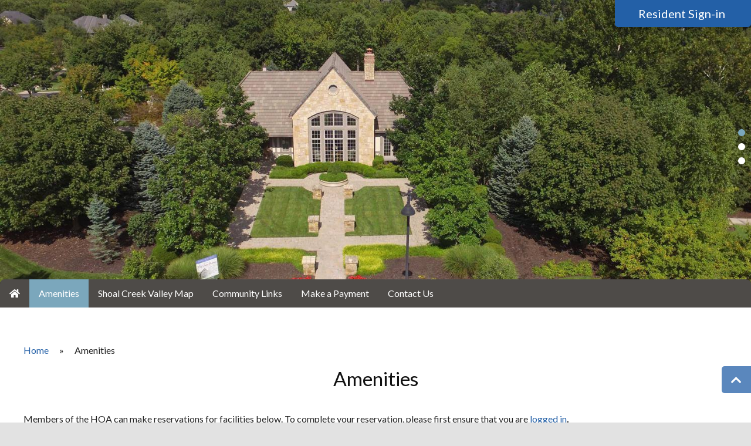

--- FILE ---
content_type: text/css
request_url: https://scvhoa.com/wp-content/themes/frontsteps-keystone/style.css?ver=0.0.8
body_size: 7013
content:
/*
Theme Name: FRONTSTEPS - Keystone
Theme URI: https://www.frontsteps.com/features/website-templates
Author: FRONTSTEPS
Author URI: https://www.frontsteps.com
Description: FRONTSTEPS - Keystone Series - Foundation WordPress Theme
Text Domain: frontsteps-keystone

Designer & Developer: Antonio Colon
*/

#header-slider{height:100%;width:100%}.header .swiper-container{height:100%;width:100%}.header .swiper-slide{display:-webkit-box;display:-ms-flexbox;display:flex;-webkit-box-pack:center;-ms-flex-pack:center;justify-content:center;-webkit-box-align:center;-ms-flex-align:center;align-items:center;text-align:center;background-size:cover !important}.header .swiper-pagination-bullet{height:0.75em;width:0.75em;opacity:1}main .gallery-default,main .gallery-carousel{margin-top:30px;margin-bottom:30px}main .gallery-default{height:900px;background:#f0f0f0;padding:10px}main .gallery-default .gallery-top{padding-bottom:10px;height:80%;width:100%}main .gallery-default .gallery-thumbs{cursor:pointer;height:20%}main .gallery-default .gallery-thumbs .swiper-slide{opacity:0.5}main .gallery-default .gallery-thumbs .swiper-slide-thumb-active{opacity:1}main .gallery-default .gallery-caption{position:absolute;bottom:0;width:100%;background:rgba(0,0,0,0.8);padding:15px;text-align:center}main .gallery-default .gallery-caption p{margin-bottom:0;color:#ffffff}main .gallery-default .swiper-slide{background-size:cover;background-position:center}@media (max-width: 1199.98px){main .gallery-default{height:768px !important}}@media (max-width: 767.98px){main .gallery-default{height:640px !important}main .gallery-default .swiper-button-next,main .gallery-default .swiper-button-prev{height:28px}}@media (max-width: 575.98px){main .gallery-default{height:480px !important}}main .gallery-carousel .swiper-container{width:100%;background:#f0f0f0;padding:10px}main .gallery-carousel .swiper-slide{display:-webkit-box;display:-ms-flexbox;display:flex;-webkit-box-pack:center;-ms-flex-pack:center;justify-content:center;-webkit-box-align:center;-ms-flex-align:center;align-items:center}#breadcrumbs span,#breadcrumbs span a{padding:0 15px}#breadcrumbs span:first-child,#breadcrumbs span a:first-child{padding-left:0}#breadcrumbs span:last-child,#breadcrumbs span a:last-child{padding-right:0}.home p#breadcrumbs{display:none}.page-numbers{padding:0 5px}.featherlight .featherlight-content{border-radius:6px;padding:50px 100px 20px !important}.featherlight .featherlight-close-icon{top:5px !important;right:5px !important}.featherlight input{padding:10px 10px !important}.lightbox{display:none}.lightbox h2{font-weight:bold}.lightbox .fa-search{font-size:0.9em}#faq_container{border:1px solid #e5e5e5;margin-bottom:10px;padding:10px 15px}.faq_question{margin:0px;padding:0px 0px 5px 0px;display:inline-block;cursor:pointer;font-weight:bold;display:table}.faq_answer{height:0px;overflow:hidden;padding:0px}.question{margin-bottom:5px;display:table-cell;width:100%}.accordion-button-icon{display:table-cell;line-height:inherit;filter:alpha(opacity=50);padding-left:15px;vertical-align:middle}.ug-lightbox .ug-lightbox-overlay{background-color:rgba(0,0,0,0.85) !important}.ug-tile{-webkit-box-shadow:none !important;box-shadow:none !important;border-radius:0 !important}.ug-textpanel-title{text-align:center !important}.ug-thumbs-grid{background:#f0f0f0}.navbar-toggler{margin-top:10px !important;margin-bottom:10px !important}.dropdown-menu{margin:0;border:0;border-radius:0;padding:0}.dropdown-menu>.menu-item-has-children>a::after{display:inline-block;margin-left:.255em;vertical-align:.255em;content:"";border-top:.3em solid;border-right:.3em solid transparent;border-bottom:0;border-left:.3em solid transparent}.dropdown-menu .dropdown-menu{top:0;left:100%}.dropdown-item{padding:0.5rem 1.5rem;border-bottom:1px solid #f2f2f2}@media (min-width: 992px){.dropdown .menu-item-has-children .dropdown-menu{display:none !important}.dropdown .menu-item-has-children:hover .dropdown-menu{display:block !important}.dropdown-menu{-webkit-box-shadow:0px 3px 8px rgba(0,0,0,0.2);box-shadow:0px 3px 8px rgba(0,0,0,0.2)}.dropdown:hover .dropdown-menu{display:block}}@media (max-width: 991.98px){.dropdown-menu{position:static !important;-webkit-transform:none !important;transform:none !important}.dropdown-item{text-align:center}.dropdown .menu-item-has-children .dropdown-menu{display:block !important}}#primary-menu_vertical{margin-left:15px;margin-right:15px}@media (min-width: 992px){#primary-menu_vertical .dropdown-menu{-webkit-transform:none !important;transform:none !important;-webkit-box-shadow:none !important;box-shadow:none !important;display:none !important}#primary-menu_vertical .dropdown-menu.show{display:block !important}#primary-menu_vertical .dropdown-menu.show .dropdown-menu{display:block !important}}#primary-menu_vertical .dropdown-item,#primary-menu_vertical .menu-item-has-children{border-bottom:1px solid #f2f2f2}#primary-menu_vertical .navbar-nav{-webkit-box-orient:vertical;-webkit-box-direction:normal;-ms-flex-direction:column;flex-direction:column;width:100%}#primary-menu_vertical .navbar-nav .dropdown-menu{position:relative !important;display:block}#primary-menu_vertical .navbar-nav .dropdown-menu .dropdown-menu{left:0 !important}#primary-menu_vertical .nav-link{margin:0 auto}#primary-menu_vertical .nav-item{text-align:center}.testimonial{margin-bottom:30px}.testimonial .row{height:100%}.testimonial .swiper-slide{height:auto !important}.testimonial .swiper-button-next,.testimonial .swiper-button-prev{height:88px;width:54px;background-size:54px 88px}.testimonial .swiper-button-next{background-image:url("inc/img/next.svg");opacity:0.2;-webkit-transition:0.5s;transition:0.5s}.testimonial .swiper-button-next:hover,.testimonial .swiper-button-next:active,.testimonial .swiper-button-next:focus{opacity:1;-webkit-transition:0.5s;transition:0.5s}.testimonial .swiper-button-prev{background-image:url("inc/img/prev.svg");opacity:0.2;-webkit-transition:0.5s;transition:0.5s}.testimonial .swiper-button-prev:hover,.testimonial .swiper-button-prev:active,.testimonial .swiper-button-prev:focus{opacity:1;-webkit-transition:0.5s;transition:0.5s}.testimonial .swiper-pagination{position:relative !important;bottom:0 !important;margin:15px 0}#testimonial-img{background-size:cover !important;background-position:center !important}#tm-name{font-weight:bold;font-style:italic;font-size:1.5em}#tm-title{font-style:italic;font-size:1.125em}.fa-quote-left{margin-right:1em}.fa-quote-right{margin-left:1em}html.with-featherlight{overflow:hidden}.featherlight{display:none;position:fixed;top:0;right:0;bottom:0;left:0;z-index:2147483647;text-align:center;white-space:nowrap;cursor:pointer;background:#333;background:transparent}.featherlight:last-of-type{background:rgba(0,0,0,0.8)}.featherlight:before{content:'';display:inline-block;height:100%;vertical-align:middle}.featherlight .featherlight-content{position:relative;text-align:left;vertical-align:middle;display:inline-block;overflow:auto;padding:25px 25px 0;border-bottom:25px solid transparent;margin-left:5%;margin-right:5%;max-height:95%;background:#fff;cursor:auto;white-space:normal}.featherlight .featherlight-inner{display:block}.featherlight link.featherlight-inner,.featherlight script.featherlight-inner,.featherlight style.featherlight-inner{display:none}.featherlight .featherlight-close-icon{position:absolute;z-index:9999;top:0;right:0;line-height:25px;width:25px;cursor:pointer;text-align:center;font-family:Arial,sans-serif;background:#fff;background:rgba(255,255,255,0.3);color:#000;border:0;padding:0}.featherlight .featherlight-close-icon::-moz-focus-inner{border:0;padding:0}.featherlight .featherlight-image{width:100%}.featherlight-iframe .featherlight-content{border-bottom:0;padding:0;-webkit-overflow-scrolling:touch}.featherlight iframe{border:0}.featherlight *{-webkit-box-sizing:border-box;box-sizing:border-box}@media only screen and (max-width: 1024px){.featherlight .featherlight-content{margin-left:0;margin-right:0;max-height:98%;padding:10px 10px 0;border-bottom:10px solid transparent}}@media print{html.with-featherlight>*>:not(.featherlight){display:none}}.ug-gallery-wrapper,.ug-gallery-wrapper *{transition:all !important;-o-transition:all !important;-webkit-transition:all;-moz-transition:all !important;-ms-transition:all !important;max-width:none}.ug-gallery-wrapper{z-index:0}.ug-item-wrapper img{width:auto;max-width:none;margin:0px;padding:0px}.ug-videoplayer-wrapper video{height:100%;width:100%;visibility:visible !important}.ug-rtl{direction:rtl}.ug-gallery-wrapper{overflow:hidden;position:relative;font-family:Arial, Helvetica, sans-serif}.ug-error-message{text-align:center;padding-top:30px;padding-bottom:30px;font-size:20px;color:#F30D0D}.ug-error-message-wrapper{width:100%;height:100%;border:1px solid black}.ug-gallery-wrapper .ug-canvas-pie{position:absolute;z-index:4}.ug-gallery-wrapper .ug-progress-bar{position:absolute;overflow:hidden;z-index:4}.ug-gallery-wrapper .ug-progress-bar-inner{xposition:absolute}.ug-gallery-wrapper.ug-fullscreen{height:100% !important;width:100% !important;max-width:none !important;max-height:none !important}.ug-gallery-wrapper.ug-fake-fullscreen{position:fixed !important;height:auto !important;width:auto !important;max-width:none !important;max-height:none !important;margin:0px !important;padding:0px !important;top:0px !important;left:0px !important;bottom:0px !important;right:0px !important;z-index:999999 !important}.ug-body-fullscreen{overflow:hidden !important;height:100% !important;width:100% !important;margin:0px !important;padding:0px !important}.ug-gallery-wrapper .ug-preloader-trans{display:block;height:35px;width:32px;height:32px;background-image:url("../frontsteps-keystone/inc/plugins/unite-gallery/images/loader_skype_trans.gif");background-repeat:no-repeat}.ug-gallery-wrapper .ug-slider-wrapper{position:absolute;overflow:hidden;z-index:1;background-color:#000000}.ug-slider-wrapper .ug-slide-wrapper{position:absolute}.ug-slide-wrapper.ug-slide-clickable{cursor:pointer}.ug-slider-wrapper .ug-slider-inner{position:absolute;z-index:0}.ug-slider-wrapper .ug-item-wrapper{position:absolute;overflow:hidden}.ug-slider-wrapper,.ug-item-wrapper img{-webkit-user-select:none;-moz-user-select:none;-ms-user-select:none;max-width:none !important;-webkit-box-sizing:border-box;box-sizing:border-box}.ug-slider-wrapper .ug-slider-preloader{position:absolute;z-index:1;border:2px solid #ffffff;border-radius:6px;background-color:#ffffff;background-position:center center;background-repeat:no-repeat}.ug-slider-preloader.ug-loader1{width:30px;height:30px;background-image:url("../frontsteps-keystone/inc/plugins/unite-gallery/images/loader-white1.gif")}.ug-slider-preloader.ug-loader1.ug-loader-black{background-image:url("../frontsteps-keystone/inc/plugins/unite-gallery/images/loader-black1.gif")}.ug-slider-preloader.ug-loader2{width:32px;height:32px;background-image:url("../frontsteps-keystone/inc/plugins/unite-gallery/images/loader-white2.gif")}.ug-slider-preloader.ug-loader2.ug-loader-black{background-image:url("../frontsteps-keystone/inc/plugins/unite-gallery/images/loader-black2.gif")}.ug-slider-preloader.ug-loader3{width:38px;height:38px;background-image:url("../frontsteps-keystone/inc/plugins/unite-gallery/images/loader-white3.gif")}.ug-slider-preloader.ug-loader3.ug-loader-black{background-image:url("../frontsteps-keystone/inc/plugins/unite-gallery/images/loader-black3.gif")}.ug-slider-preloader.ug-loader4{width:32px;height:32px;background-image:url("../frontsteps-keystone/inc/plugins/unite-gallery/images/loader-white4.gif");background-color:white}.ug-slider-preloader.ug-loader4.ug-loader-black{background-image:url("../frontsteps-keystone/inc/plugins/unite-gallery/images/loader-black4.gif")}.ug-slider-preloader.ug-loader5{width:60px;height:8px;background-image:url("../frontsteps-keystone/inc/plugins/unite-gallery/images/loader-white5.gif");background-color:white;border:none;border-radius:0px}.ug-slider-preloader.ug-loader5.ug-loader-black{background-image:url("../frontsteps-keystone/inc/plugins/unite-gallery/images/loader-black5.gif");border:2px solid #000000}.ug-slider-preloader.ug-loader6{width:32px;height:32px;background-image:url("../frontsteps-keystone/inc/plugins/unite-gallery/images/loader-white6.gif")}.ug-slider-preloader.ug-loader6.ug-loader-black{background-image:url("../frontsteps-keystone/inc/plugins/unite-gallery/images/loader-black6.gif")}.ug-slider-preloader.ug-loader7{width:32px;height:10px;background-image:url("../frontsteps-keystone/inc/plugins/unite-gallery/images/loader-white7.gif");border-width:3px;border-radius:3px}.ug-slider-preloader.ug-loader7.ug-loader-black{background-image:url("../frontsteps-keystone/inc/plugins/unite-gallery/images/loader-black7.gif")}.ug-slider-preloader.ug-loader-black{border-color:#000000;background-color:#000000}.ug-slider-preloader.ug-loader-nobg{background-color:transparent}.ug-slider-wrapper .ug-button-videoplay{position:absolute;z-index:2;cursor:pointer}.ug-slider-wrapper .ug-button-videoplay.ug-type-square{width:86px;height:66px;background-image:url("../frontsteps-keystone/inc/plugins/unite-gallery/images/play-button-square.png");background-position:0px -66px}.ug-slider-wrapper .ug-button-videoplay.ug-type-square.ug-button-hover{background-position:0px 0px}.ug-slider-wrapper .ug-button-videoplay.ug-type-round{width:76px;height:76px;background-image:url("../frontsteps-keystone/inc/plugins/unite-gallery/images/play-button-round.png");opacity:0.9;filter:alpha(opacity=90);-webkit-transition:all 0.3s ease 0s !important;transition:all 0.3s ease 0s !important}.ug-slider-wrapper .ug-button-videoplay.ug-type-round.ug-button-hover{opacity:1;filter:alpha(opacity=100);-webkit-transition:all 0.3s ease 0s !important;transition:all 0.3s ease 0s !important}.ug-gallery-wrapper .ug-videoplayer{position:absolute;z-index:100;background-color:#000000;background-image:url("../frontsteps-keystone/inc/plugins/unite-gallery/images/loader-black1.gif");background-repeat:no-repeat;background-position:center center;-webkit-box-sizing:border-box;box-sizing:border-box;-moz-box-sizing:border-box}.ug-videoplayer .ug-videoplayer-wrapper{width:100%;height:100%;background-color:#000000;background-image:url("../frontsteps-keystone/inc/plugins/unite-gallery/images/loader-black1.gif");background-repeat:no-repeat;background-position:center center}.ug-videoplayer .ug-videoplayer-button-close{position:absolute;height:64px;width:64px;background-image:url("../frontsteps-keystone/inc/plugins/unite-gallery/images/button-close.png");cursor:pointer;z-index:1000}.ug-videoplayer .ug-videoplayer-button-close:hover{background-position:0px -64px}.ug-gallery-wrapper .ug-thumbs-strip,.ug-gallery-wrapper .ug-thumbs-grid{position:absolute;overflow:hidden;-webkit-user-select:none;-moz-user-select:none;-ms-user-select:none;xbackground-color:green;z-index:10}.ug-thumbs-strip.ug-dragging{xcursor:-webkit-grab;xcursor:-moz-grab}.ug-gallery-wrapper .ug-thumbs-strip-inner,.ug-gallery-wrapper .ug-thumbs-grid-inner{position:absolute}.ug-thumb-wrapper.ug-thumb-generated{position:absolute;overflow:hidden;-webkit-user-select:none;-moz-user-select:none;-ms-user-select:none;-webkit-box-sizing:border-box;box-sizing:border-box;-moz-box-sizing:border-box}.ug-thumb-wrapper.ug-thumb-generated .ug-thumb-loader,.ug-thumb-wrapper.ug-thumb-generated .ug-thumb-error{position:absolute;top:0px;left:0px;background-repeat:no-repeat;background-position:center center}.ug-thumb-wrapper .ug-thumb-border-overlay{position:absolute;top:0px;left:0px;z-index:4;-webkit-box-sizing:border-box;box-sizing:border-box;-moz-box-sizing:border-box;border-style:solid}.ug-thumb-wrapper .ug-thumb-overlay{position:absolute;top:0px;left:0px;z-index:3}.ug-thumb-wrapper.ug-thumb-generated .ug-thumb-loader-dark{background-image:url("../frontsteps-keystone/inc/plugins/unite-gallery/images/loader.gif")}.ug-thumb-wrapper.ug-thumb-generated .ug-thumb-loader-bright{background-image:url("../frontsteps-keystone/inc/plugins/unite-gallery/images/loader_bright.gif")}.ug-thumb-wrapper.ug-thumb-generated .ug-thumb-error{background-image:url("../frontsteps-keystone/inc/plugins/unite-gallery/images/not_loaded.png")}.ug-thumb-wrapper.ug-thumb-generated img{position:absolute;z-index:1;max-width:none !important}.ug-thumb-wrapper.ug-thumb-generated img.ug-thumb-image-overlay{position:absolute;z-index:2;max-width:none !important}img.ug-bw-effect{filter:grayscale(100%);filter:url("data:image/svg+xml;utf8,<svg xmlns='http://www.w3.org/2000/svg'><filter id='grayscale'><feColorMatrix type='matrix' values='0.3333 0.3333 0.3333 0 0 0.3333 0.3333 0.3333 0 0 0.3333 0.3333 0.3333 0 0 0 0 0 1 0'/></filter></svg>#grayscale");-moz-filter:grayscale(100%);-webkit-filter:grayscale(100%)}img.ug-blur-effect{filter:blur(0.8px);-webkit-filter:blur(0.8px);-moz-filter:blur(0.8px);-o-filter:blur(0.8px);-ms-filter:blur(0.8px);filter:url("data:image/svg+xml;utf8,<svg xmlns='http://www.w3.org/2000/svg'><filter id='blur'><feGaussianBlur stdDeviation='0.8' /></filter></svg>#blur");filter:progid:DXImageTransform.Microsoft.Blur(PixelRadius='0.8')}img.ug-sepia-effect{-webkit-filter:sepia(1);-webkit-filter:sepia(100%);-moz-filter:sepia(100%);-ms-filter:sepia(100%);-o-filter:sepia(100%);filter:url("data:image/svg+xml;utf8,<svg xmlns='http://www.w3.org/2000/svg'><filter id='sepia'><feColorMatrix values='0.14 0.45 0.05 0 0 0.12 0.39 0.04 0 0 0.08 0.28 0.03 0 0 0 0 0 1 0' /></filter></svg>#sepia");filter:sepia(100%);background-color:#5E2612;filter:alpha(opacity=50);zoom:1}.ug-gallery-wrapper .ug-bullets{position:absolute;top:0px;left:0px;margin:0px;padding:0px}.ug-gallery-wrapper .ug-bullets .ug-bullet{background-repeat:no-repeat;cursor:pointer;display:block;float:left;z-index:2}.ug-gallery-wrapper .ug-bullets .ug-bullet:first-child{margin-left:0px}.ug-gallery-wrapper .ug-textpanel{position:absolute;overflow:hidden}.ug-slider-wrapper .ug-textpanel{z-index:2}.ug-gallery-wrapper .ug-textpanel-bg,.ug-gallery-wrapper .ug-textpanel-title,.ug-gallery-wrapper .ug-textpanel-description{display:block;position:absolute;margin:0px;padding:0px}.ug-gallery-wrapper .ug-textpanel-bg{background-color:#000000;opacity:0.4;filter:alpha(opacity=40);z-index:1}.ug-textpanel-textwrapper{overflow:hidden}.ug-gallery-wrapper .ug-textpanel-title{font-size:16px;font-weight:bold;color:white;text-align:left;z-index:2}.ug-gallery-wrapper .ug-textpanel-description{font-size:14px;color:white;text-align:left;z-index:3}.ug-slider-wrapper .ug-zoompanel{position:absolute;top:200px;left:100px}.ug-zoompanel .ug-zoompanel-button{background-repeat:no-repeat;cursor:pointer;display:block}.ug-gallery-wrapper .ug-arrow-left{position:absolute;background-repeat:no-repeat;display:block;cursor:pointer}.ug-gallery-wrapper .ug-arrow-right{position:absolute;background-repeat:no-repeat;cursor:pointer}.ug-gallery-wrapper .ug-grid-panel{position:absolute;background-color:#000000;xbackground-color:blue;z-index:2}.ug-gallery-wrapper .ug-grid-panel .grid-arrow{position:absolute;background-repeat:no-repeat;cursor:pointer;z-index:11}.ug-gallery-wrapper .ug-grid-panel .grid-arrow.ug-button-disabled{cursor:default}.ug-gallery-wrapper .ug-panel-handle-tip{position:absolute;z-index:13;cursor:pointer}.ug-gallery-wrapper .ug-overlay-disabled{position:absolute;z-index:100;width:100%;height:100%;background-color:#000000;opacity:0.3;filter:alpha(opacity=30);background-image:url("../frontsteps-keystone/inc/plugins/unite-gallery/images/cover-grid.png")}.ug-gallery-wrapper .ug-strip-panel{position:absolute;background-color:#000000;z-index:2}.ug-strip-panel .ug-strip-arrow{position:absolute;cursor:pointer}.ug-strip-panel .ug-strip-arrow.ug-button-disabled{cursor:default}.ug-strip-panel .ug-strip-arrow-tip{position:absolute}.ug-thumb-wrapper.ug-tile{display:block;position:absolute;-webkit-box-sizing:border-box;box-sizing:border-box;-moz-box-sizing:border-box;overflow:hidden;padding:0px;margin:0px}.ug-tile .ug-tile-cloneswrapper{position:absolute;width:0px;height:0px;top:0px;left:0px;overflow:hidden;opacity:0;filter:alpha(opacity=90)}.ug-tiles-transit.ug-tiles-transition-active .ug-thumb-wrapper.ug-tile,.ug-tiles-transit.ug-tiles-transition-active .ug-thumb-wrapper.ug-tile .ug-trans-enabled{-webkit-transition:left 0.7s ease 0s, top 0.7s ease 0s, width 0.7s ease 0s, height 0.7s ease 0s !important;transition:left 0.7s ease 0s, top 0.7s ease 0s, width 0.7s ease 0s, height 0.7s ease 0s !important}.ug-thumb-wrapper.ug-tile.ug-tile-clickable{cursor:pointer}.ug-thumb-wrapper.ug-tile .ug-image-container{position:absolute;overflow:hidden;z-index:1;top:0px;left:0px}.ug-thumb-wrapper.ug-tile img.ug-thumb-image{-webkit-user-select:none;-moz-user-select:none;-ms-user-select:none;max-width:none !important;max-height:none !important;display:block;border:none;padding:0px !important;margin:0px !important;width:auto;height:auto;position:absolute}.ug-thumb-wrapper.ug-tile .ug-tile-image-overlay{position:absolute;overflow:hidden;z-index:2;top:0px;left:0px}.ug-thumb-wrapper.ug-tile .ug-tile-image-overlay img{width:100%;max-width:none !important}.ug-tiletype-justified .ug-thumb-wrapper.ug-tile .ug-tile-image-overlay img{height:100%;max-width:none !important}.ug-thumb-wrapper.ug-tile .ug-tile-icon{position:absolute;width:38px;height:38px;background-repeat:no-repeat;background-position:0 0;xbackground-color:green;z-index:6;top:1px;left:1px;cursor:pointer}.ug-thumb-wrapper.ug-tile .ug-tile-icon.ug-icon-link{background-image:url("../frontsteps-keystone/inc/plugins/unite-gallery/images/icon-link32.png")}.ug-thumb-wrapper.ug-tile .ug-tile-icon.ug-icon-zoom{background-image:url("../frontsteps-keystone/inc/plugins/unite-gallery/images/icon-zoom32.png")}.ug-thumb-wrapper.ug-tile .ug-tile-icon.ug-icon-play{background-image:url("../frontsteps-keystone/inc/plugins/unite-gallery/images/icon-play32.png")}.ug-thumb-wrapper.ug-tile .ug-tile-icon:hover{background-position:0 -38px}.ug-thumbs-grid .ug-tile-image-overlay img{width:auto;height:auto;position:absolute;max-width:none !important}.ug-tile .ug-textpanel{z-index:5;cursor:default}.ug-tile.ug-tile-clickable .ug-textpanel{cursor:pointer}.ug-tile .ug-textpanel-title{font-size:14px;font-weight:bold}.ug-gallery-wrapper .ug-carousel-wrapper{position:absolute;overflow:hidden}.ug-gallery-wrapper .ug-carousel-inner{position:absolute}.ug-gallery-wrapper.ug-lightbox{display:none;position:fixed;border:none;padding:0px;margin:0px;outline:invert none medium;overflow:hidden;top:0;left:0;width:100%;height:100%;max-width:none !important;max-height:none !important;z-index:999999}.ug-lightbox .ug-lightbox-top-panel{position:absolute;z-index:2}.ug-lightbox .ug-lightbox-top-panel-overlay{width:100%;height:100%;position:absolute;background-color:#000000;opacity:0.4;filter:alpha(opacity=40)}.ug-lightbox .ug-lightbox-overlay{z-index:1;width:100%;height:100%;background-color:#000000;opacity:1}.ug-lightbox .ug-slider-wrapper{z-index:1;xbackground-color:green;background-color:transparent !important}.ug-lightbox .ug-textpanel{z-index:2}.ug-lightbox .ug-lightbox-arrow-left,.ug-lightbox .ug-lightbox-arrow-right{position:absolute;width:50px;height:55px;background-repeat:no-repeat;background-image:url("../frontsteps-keystone/inc/plugins/unite-gallery/images/lightbox-arrow-left.png");background-position:0px 0px;z-index:3;cursor:pointer}.ug-lightbox .ug-lightbox-arrow-right{background-image:url("../frontsteps-keystone/inc/plugins/unite-gallery/images/lightbox-arrow-right.png")}.ug-lightbox .ug-lightbox-button-close{position:absolute;width:36px;height:36px;background-repeat:no-repeat;background-image:url("../frontsteps-keystone/inc/plugins/unite-gallery/images/lightbox-icon-close.png");background-position:0px 0px;z-index:4;cursor:pointer}.ug-lightbox-compact .ug-lightbox-button-close{width:45px;height:41px;background-image:url("../frontsteps-keystone/inc/plugins/unite-gallery/images/lightbox-icon-close-compact2.png")}.ug-lightbox .ug-lightbox-arrow-left.ug-arrow-hover,.ug-lightbox .ug-lightbox-arrow-right.ug-arrow-hover{background-position:0px -55px}.ug-lightbox .ug-lightbox-button-close.ug-button-hover{background-position:0px -35px}.ug-lightbox-compact .ug-lightbox-button-close.ug-button-hover{background-position:0px -40px}.ug-lightbox .ug-lightbox-numbers{position:absolute;color:#e5e5e5;font-size:12px;top:14px;left:8px;z-index:3}.ug-lightbox-compact .ug-lightbox-numbers{font-size:14px;padding-right:5px;padding-top:7px}.ug-lightbox .ug-textpanel-title,.ug-lightbox .ug-textpanel-description{font-size:14px;font-weight:normal;color:#e5e5e5}.ug-lightbox-compact .ug-textpanel-title,.ug-lightbox-compact .ug-textpanel-description{color:#F3F3F3;font-size:16px}.ug-loadmore-wrapper{margin-top:20px;text-align:center}.ug-loadmore-wrapper .ug-loadmore-button{display:inline-block;padding:5px;border:1px solid #939393;text-decoration:none;color:#4F4F4F}.ug-loadmore-wrapper .ug-loadmore-error{color:red}.ug-loadmore-wrapper .ug-loadmore-button:hover{background-color:#F0F0F0;color:#515151}.ug-loadmore-wrapper .ug-loadmore-loader{color:#515151}.ug-tabs-wrapper{margin-top:0px;margin-bottom:20px;text-align:center}.ug-tabs-wrapper a.ug-tab{display:inline-block;cursor:pointer;text-decoration:none;color:#ffffff;padding-left:8px;padding-right:8px;padding-top:6px;padding-bottom:6px;margin-left:5px;background-color:#333333;border-radius:3px;font-size:12px;font-weight:normal;border:1px solid #969696}.ug-tabs-wrapper a.ug-tab:hover{background-color:#707070 !important}.ug-tabs-wrapper a.ug-tab.ug-tab-selected,.ug-tabs-wrapper a.ug-tab.ug-tab-selected:hover{background-color:#2077A2 !important;cursor:default !important}.ug-tabs-wrapper a.ug-tab:first-child{margin-left:0px !important}.ug-arrow-left.ug-skin-default,.ug-arrow-right.ug-skin-default{width:15px;height:30px;background-image:url("../frontsteps-keystone/inc/plugins/unite-gallery/skins/default/slider_arrow_left.png");background-position:0px 0px}.ug-arrow-right.ug-skin-default{background-image:url("../frontsteps-keystone/inc/plugins/unite-gallery/skins/default/slider_arrow_right.png")}.ug-arrow-left.ug-skin-default.ug-arrow-hover,.ug-arrow-right.ug-skin-default.ug-arrow-hover{background-position:0px -30px}.ug-arrow-left.ug-skin-default.ug-arrow-disabled,.ug-arrow-right.ug-skin-default.ug-arrow-disabled{background-position:0px -60px}.ug-bullets.ug-skin-default .ug-bullet{width:15px;height:15px;background-image:url("../frontsteps-keystone/inc/plugins/unite-gallery/skins/default/slider_bullets.png");background-position:top left;margin-left:5px}.ug-bullets.ug-skin-default .ug-bullet.ug-bullet-active{background-position:bottom left}.ug-bullets.ug-skin-default.ug-bullets-gray .ug-bullet{background-image:url("../frontsteps-keystone/inc/plugins/unite-gallery/skins/default/tile_bullets_gray.png")}.ug-bullets.ug-skin-default.ug-bullets-blue .ug-bullet{background-image:url("../frontsteps-keystone/inc/plugins/unite-gallery/skins/default/tile_bullets_blue.png")}.ug-bullets.ug-skin-default.ug-bullets-brown .ug-bullet{background-image:url("../frontsteps-keystone/inc/plugins/unite-gallery/skins/default/tile_bullets_brown.png")}.ug-bullets.ug-skin-default.ug-bullets-green .ug-bullet{background-image:url("../frontsteps-keystone/inc/plugins/unite-gallery/skins/default/tile_bullets_green.png")}.ug-bullets.ug-skin-default.ug-bullets-red .ug-bullet{background-image:url("../frontsteps-keystone/inc/plugins/unite-gallery/skins/default/tile_bullets_red.png")}.ug-button-tile-navigation{width:36px;height:36px;background-position:top left;cursor:pointer;float:left}.ug-button-tile-navigation.ug-button-tile-left{background-image:url("../frontsteps-keystone/inc/plugins/unite-gallery/skins/default/tile_button_left.png")}.ug-button-tile-navigation.ug-button-tile-right{background-image:url("../frontsteps-keystone/inc/plugins/unite-gallery/skins/default/tile_button_right.png")}.ug-button-tile-navigation:hover{background-position:bottom left}.ug-button-tile-navigation.ug-button-disabled{opacity:0.6}.ug-button-tile-navigation.ug-button-disabled:hover{background-position:top left}.ug-button-tile-navigation.ug-button-tile-play{background-image:url("../frontsteps-keystone/inc/plugins/unite-gallery/skins/default/tile_button_play_pause.png");width:35px}.ug-button-tile-navigation.ug-button-tile-play.ug-pause-icon{background-position:bottom left}.ug-button-tile-navigation.ug-button-tile-play:hover{background-position:top left}.ug-button-tile-navigation.ug-button-tile-play.ug-pause-icon:hover{background-position:bottom left}.ug-button-play.ug-skin-default{position:absolute;background-image:url("../frontsteps-keystone/inc/plugins/unite-gallery/skins/default/button_playpause.png");width:14px;height:17px;cursor:pointer;background-position:0px 0px}.ug-button-play.ug-skin-default.ug-button-hover{background-position:0px -17px}.ug-button-play.ug-skin-default.ug-stop-mode{background-position:0px -34px}.ug-button-play.ug-skin-default.ug-stop-mode.ug-button-hover{background-position:0px -51px}.ug-button-fullscreen.ug-skin-default{position:absolute;background-image:url("../frontsteps-keystone/inc/plugins/unite-gallery/skins/default/button_fullscreen.png");width:16px;height:16px;cursor:pointer;background-position:0px 0px}.ug-button-fullscreen.ug-skin-default.ug-button-hover{background-position:0px -16px}.ug-button-fullscreen.ug-skin-default.ug-fullscreenmode{background-position:0px -32px}.ug-button-fullscreen.ug-skin-default.ug-fullscreenmode.ug-button-hover{background-position:0px -48px}.ug-zoompanel.ug-skin-default .ug-zoompanel-button{background-repeat:no-repeat;cursor:pointer;height:23px;width:23px;margin-top:5px;background-position:0px 0px}.ug-zoompanel.ug-skin-default .ug-zoompanel-plus{margin-top:0px}.ug-zoompanel.ug-skin-default .ug-zoompanel-plus{background-image:url("../frontsteps-keystone/inc/plugins/unite-gallery/skins/default/icon_zoom_plus.png")}.ug-zoompanel.ug-skin-default .ug-zoompanel-minus{background-image:url("../frontsteps-keystone/inc/plugins/unite-gallery/skins/default/icon_zoom_minus.png")}.ug-zoompanel.ug-skin-default .ug-zoompanel-return{background-image:url("../frontsteps-keystone/inc/plugins/unite-gallery/skins/default/icon_zoom_back.png")}.ug-zoompanel.ug-skin-default .ug-zoompanel-button.ug-button-hover{background-position:0px -23px}.ug-zoompanel.ug-skin-default .ug-zoompanel-button-disabled,.ug-zoompanel.ug-skin-default .ug-zoompanel-button.ug-button-hover.ug-zoompanel-button-disabled{background-position:0px -46px;cursor:default}.ug-gallery-wrapper .ug-grid-panel .grid-arrow-down.ug-skin-default{width:30px;height:15px;background-position:0px 0px;background-image:url("../frontsteps-keystone/inc/plugins/unite-gallery/skins/default/arrow_grid_down.png")}.ug-gallery-wrapper .ug-grid-panel .grid-arrow-down.ug-skin-default.ug-button-hover{background-position:0px -15px}.ug-gallery-wrapper .ug-grid-panel .grid-arrow-down.ug-skin-default.ug-button-hover.ug-button-disabled,.ug-gallery-wrapper .ug-grid-panel .grid-arrow-down.ug-skin-default.ug-button-disabled{background-position:0px -30px}.ug-gallery-wrapper .ug-grid-panel .grid-arrow-up.ug-skin-default{width:30px;height:15px;background-position:0px 0px;background-image:url("../frontsteps-keystone/inc/plugins/unite-gallery/skins/default/arrow_grid_up.png")}.ug-gallery-wrapper .ug-grid-panel .grid-arrow-up.ug-skin-default.ug-button-hover{background-position:0px -15px}.ug-gallery-wrapper .ug-grid-panel .grid-arrow-up.ug-skin-default.ug-button-hover.ug-button-disabled,.ug-gallery-wrapper .ug-grid-panel .grid-arrow-up.ug-skin-default.ug-button-disabled{background-position:0px -30px}.ug-gallery-wrapper .ug-grid-panel .grid-arrow-left.ug-skin-default{width:40px;height:40px;background-position:0px -40px;background-image:url("../frontsteps-keystone/inc/plugins/unite-gallery/skins/default/grid_arrow_left.png")}.ug-gallery-wrapper .ug-grid-panel .grid-arrow-left.ug-skin-default.ug-button-hover{background-position:0px -0px}.ug-gallery-wrapper .ug-grid-panel .grid-arrow-left.ug-skin-default.ug-button-hover.ug-button-disabled,.ug-gallery-wrapper .ug-grid-panel .grid-arrow-left.ug-skin-default.ug-button-disabled{background-position:0px -80px}.ug-gallery-wrapper .ug-grid-panel .grid-arrow-right.ug-skin-default{width:40px;height:40px;background-position:0px -40px;background-image:url("../frontsteps-keystone/inc/plugins/unite-gallery/skins/default/grid_arrow_right.png")}.ug-gallery-wrapper .ug-grid-panel .grid-arrow-right.ug-skin-default.ug-button-hover{background-position:0px -0px}.ug-gallery-wrapper .ug-grid-panel .grid-arrow-right.ug-skin-default.ug-button-hover.ug-button-disabled,.ug-gallery-wrapper .ug-grid-panel .grid-arrow-right.ug-skin-default.ug-button-disabled{background-position:0px -80px}.ug-gallery-wrapper .ug-grid-panel .grid-arrow-left-hortype.ug-skin-default{width:15px;height:30px;background-image:url("../frontsteps-keystone/inc/plugins/unite-gallery/skins/default/slider_arrow_left.png");background-position:0px 0px}.ug-gallery-wrapper .ug-grid-panel .grid-arrow-left-hortype.ug-skin-default.ug-button-hover{background-position:0px -30px}.ug-gallery-wrapper .ug-grid-panel .grid-arrow-left-hortype.ug-skin-default.ug-button-hover.ug-button-disabled,.ug-gallery-wrapper .ug-grid-panel .grid-arrow-left-hortype.ug-skin-default.ug-button-disabled{background-position:0px -60px}.ug-gallery-wrapper .ug-grid-panel .grid-arrow-right-hortype.ug-skin-default{width:15px;height:30px;background-image:url("../frontsteps-keystone/inc/plugins/unite-gallery/skins/default/slider_arrow_right.png");background-position:0px 0px}.ug-gallery-wrapper .ug-grid-panel .grid-arrow-right-hortype.ug-skin-default.ug-button-hover{background-position:0px -30px}.ug-gallery-wrapper .ug-grid-panel .grid-arrow-right-hortype.ug-skin-default.ug-button-hover.ug-button-disabled,.ug-gallery-wrapper .ug-grid-panel .grid-arrow-right-hortype.ug-skin-default.ug-button-disabled{background-position:0px -60px}.ug-strip-panel .ug-strip-arrow-left.ug-skin-default,.ug-strip-panel .ug-strip-arrow-right.ug-skin-default{width:25px;height:50px}.ug-strip-panel .ug-strip-arrow-left.ug-skin-default .ug-strip-arrow-tip,.ug-strip-panel .ug-strip-arrow-right.ug-skin-default .ug-strip-arrow-tip{background-position:0px 0px;background-repeat:no-repeat;width:4px;height:7px}.ug-strip-panel .ug-strip-arrow-left.ug-skin-default .ug-strip-arrow-tip{background-image:url("../frontsteps-keystone/inc/plugins/unite-gallery/skins/default/arrows_strip_left.png")}.ug-strip-panel .ug-strip-arrow-right.ug-skin-default .ug-strip-arrow-tip{background-image:url("../frontsteps-keystone/inc/plugins/unite-gallery/skins/default/arrows_strip_right.png")}.ug-strip-panel .ug-strip-arrow-left.ug-skin-default.ug-button-hover .ug-strip-arrow-tip,.ug-strip-panel .ug-strip-arrow-right.ug-skin-default.ug-button-hover .ug-strip-arrow-tip{background-position:0px -7px}.ug-strip-panel .ug-strip-arrow-up.ug-skin-default,.ug-strip-panel .ug-strip-arrow-down.ug-skin-default{height:25px;width:50px}.ug-strip-panel .ug-strip-arrow-up.ug-skin-default .ug-strip-arrow-tip,.ug-strip-panel .ug-strip-arrow-down.ug-skin-default .ug-strip-arrow-tip{background-position:0px 0px;background-repeat:no-repeat;width:7px;height:4px}.ug-strip-panel .ug-strip-arrow-up.ug-skin-default .ug-strip-arrow-tip{background-image:url("../frontsteps-keystone/inc/plugins/unite-gallery/skins/default/arrows_strip_up.png")}.ug-strip-panel .ug-strip-arrow-down.ug-skin-default .ug-strip-arrow-tip{background-image:url("../frontsteps-keystone/inc/plugins/unite-gallery/skins/default/arrows_strip_down.png")}.ug-strip-panel .ug-strip-arrow-up.ug-skin-default.ug-button-hover .ug-strip-arrow-tip,.ug-strip-panel .ug-strip-arrow-down.ug-skin-default.ug-button-hover .ug-strip-arrow-tip{background-position:-7px 0px}.ug-strip-panel .ug-strip-arrow.ug-skin-default.ug-button-disabled .ug-strip-arrow-tip{background-position:0px 0px;opacity:0.5;filter:alpha(opacity=50)}.ug-gallery-wrapper .ug-handle-tip-left.ug-skin-default,.ug-gallery-wrapper .ug-handle-tip-right.ug-skin-default{width:22px;height:36px;background-image:url("../frontsteps-keystone/inc/plugins/unite-gallery/skins/default/grid_handle_black_left.png");background-repeat:no-repeat;background-position:0px -36px}.ug-gallery-wrapper .ug-handle-tip-right.ug-skin-default{background-image:url("../frontsteps-keystone/inc/plugins/unite-gallery/skins/default/grid_handle_black_right.png");background-position:0px -36px}.ug-gallery-wrapper .ug-handle-tip-left.ug-button-hover.ug-skin-default,.ug-gallery-wrapper .ug-handle-tip-right.ug-button-hover.ug-skin-default{background-position:0px -0px}.ug-gallery-wrapper .ug-handle-tip-left.ug-skin-default.ug-button-closed,.ug-gallery-wrapper .ug-handle-tip-right.ug-skin-default.ug-button-closed{background-position:0px -108px}.ug-gallery-wrapper .ug-handle-tip-left.ug-skin-default.ug-button-closed.ug-button-hover,.ug-gallery-wrapper .ug-handle-tip-right.ug-skin-default.ug-button-closed.ug-button-hover{background-position:0px -72px}.ug-gallery-wrapper .ug-handle-tip-top.ug-skin-default,.ug-gallery-wrapper .ug-handle-tip-bottom.ug-skin-default{width:36px;height:22px;background-image:url("../frontsteps-keystone/inc/plugins/unite-gallery/skins/default/grid_handle_black_top.png");background-repeat:no-repeat;background-position:-36px 0px}.ug-gallery-wrapper .ug-handle-tip-bottom.ug-skin-default{background-image:url("../frontsteps-keystone/inc/plugins/unite-gallery/skins/default/grid_handle_black_bottom.png");background-position:-36px 0px}.ug-gallery-wrapper .ug-handle-tip-top.ug-skin-default.ug-button-hover,.ug-gallery-wrapper .ug-handle-tip-bottom.ug-skin-default.ug-button-hover{background-position:0px 0px}.ug-gallery-wrapper .ug-handle-tip-top.ug-skin-default.ug-button-closed,.ug-gallery-wrapper .ug-handle-tip-bottom.ug-skin-default.ug-button-closed{background-position:-108px 0px}.ug-gallery-wrapper .ug-handle-tip-top.ug-skin-default.ug-button-closed.ug-button-hover,.ug-gallery-wrapper .ug-handle-tip-bottom.ug-skin-default.ug-button-closed.ug-button-hover{background-position:-72px 0px}html{scroll-behavior:smooth;-webkit-transition:ease-out;transition:ease-out}body{background-size:cover !important;background-attachment:fixed !important}h1,h2,h3,h4,h5,h6{margin-bottom:0.5em}h1{font-size:2.5em}h2{font-size:2.1em}h3{font-size:1.8em}h4{font-size:1.5em}h5{font-size:1.3em}h6{font-size:1.1em}a,a:hover,a:active,a:visited{text-decoration:none}button{white-space:nowrap}input{padding:5px 10px}input[type="submit"]{border:none !important;padding:.5rem 1rem !important;font-size:1.25em !important;line-height:1.5 !important}.btn,input.gform_button{padding-right:1.5em;padding-left:1.5em}.btn:focus,.btn:active,input.gform_button:focus,input.gform_button:active{outline:none !important;-webkit-box-shadow:none !important;box-shadow:none !important}main{min-height:600px}main .btn{margin-bottom:1rem}img{max-width:100%;height:auto}article{margin-bottom:30px}blockquote.wp-block-quote{padding:30px}figure.wp-block-pullquote blockquote{padding:60px 30px}cite{font-size:0.8em}figcaption{font-style:italic}.widgettitle{font-size:1.5em}.btn{white-space:nowrap}.btn-lg{font-size:1.25em}.btn-primary{border:none}.alert p{margin-bottom:0}.fab{font-size:1.75em}#social-media .fab{font-weight:normal !important}.header{position:relative}.header .container-fluid{z-index:20}.header-feature{background-size:cover !important;position:absolute}.navbar-toggler{padding:0.5rem 0.875rem;font-size:1.75em}.alert-primary{border:0}li.d-lg-flex>a{-ms-flex-item-align:center;align-self:center}.post-edit-link{font-weight:bold}#search input{border:1px solid #e2e2e2}#search button{line-height:2.25em;padding:0 0.675em}#search-container{margin:15px}#featured-image{margin-bottom:1em}#header-overlay{z-index:10}#header-overlay,#cta-overlay{position:absolute;top:0;right:0;bottom:0;left:0}#return-top{position:fixed;z-index:9999;padding:0.5rem 1rem;opacity:0.75}#return-top>i{margin-left:inherit;width:inherit;visibility:visible;opacity:1}#return-top:hover>i{margin-left:inherit}#return-top:hover{opacity:1}#return-top,#return-top:hover{-webkit-transition:0.25s ease-out;transition:0.25s ease-out}#call-to-action{position:relative;background-size:cover !important}#header-info{position:absolute;top:0;right:0;bottom:0;left:0;z-index:20}#social-media{display:inline-block;margin-bottom:15px}#social-media i{margin:0 2.5px}#company-info .btn{margin-bottom:15px}#footer-menu{margin-bottom:30px}#footer-menu .nav-link{padding:0}#frontsteps{position:relative;top:-2px;margin:0 0 0 8px;height:0.8em}footer #logo{margin-bottom:30px}body .btn>i{margin-left:-10%;width:10%;visibility:hidden;opacity:0;-webkit-transition:0.5s ease-out;transition:0.5s ease-out}body .btn:hover>i{margin-left:1%;visibility:visible;opacity:1;-webkit-transition:0.5s ease-out;transition:0.5s ease-out}#directions>i,#btn-phone>i{margin-right:-10%}#directions:hover>i,#btn-phone:hover>i{margin-right:1%}#top-nav_md{text-align:center}#top-nav_md #social-media{margin-top:15px}@media (min-width: 768px){#search{position:relative}}@media (max-width: 767.98px){header #btn-community,header #btn-signin,header #btn-payment{width:100%}}@media (max-width: 991.98px){.mb-p-collapse{padding-left:0 !important;padding-right:0 !important}}.video{position:relative;height:0;padding-top:56.25%}.video iframe,.video object,.video embed{position:absolute;top:0;left:0;border:0;height:100%;width:100%}.video-container{position:absolute;width:100%;top:50%}.video-frame{position:absolute;top:50%;left:50%;-webkit-transform:translate(-50%, -50%);transform:translate(-50%, -50%);width:100%;min-width:1920px}img.alignleft{float:left;margin:0 1em 1em 0}img.alignright{float:right;margin:0 0 1em 1em}img.aligncenter{display:table;margin-left:auto;margin-right:auto}.alignleft{float:left}.alignright{float:right}.aligncenter{display:table;margin-left:auto;margin-right:auto}.vcenter{display:inline-block;vertical-align:middle;float:none}